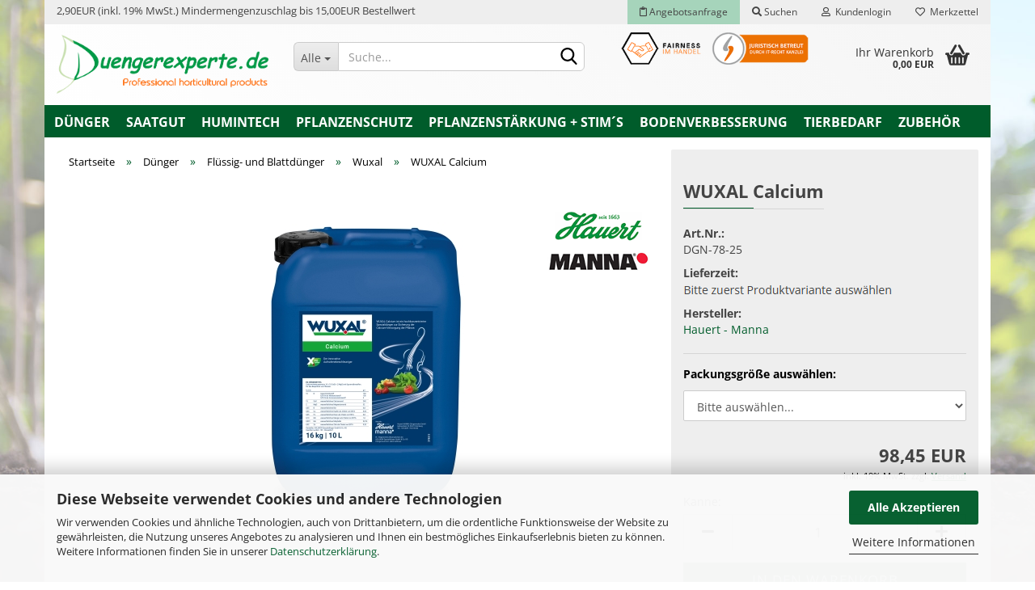

--- FILE ---
content_type: text/html; charset=utf-8
request_url: https://www.duengerexperte.de/de/wuxal-calcium.html
body_size: 18723
content:





	<!DOCTYPE html>
	<html xmlns="http://www.w3.org/1999/xhtml" dir="ltr" lang="de">
		
			<head>
				
					
					<!--

					=========================================================
					Shopsoftware by Gambio GmbH (c) 2005-2023 [www.gambio.de]
					=========================================================

					Gambio GmbH offers you highly scalable E-Commerce-Solutions and Services.
					The Shopsoftware is redistributable under the GNU General Public License (Version 2) [http://www.gnu.org/licenses/gpl-2.0.html].
					based on: E-Commerce Engine Copyright (c) 2006 xt:Commerce, created by Mario Zanier & Guido Winger and licensed under GNU/GPL.
					Information and contribution at http://www.xt-commerce.com

					=========================================================
					Please visit our website: www.gambio.de
					=========================================================

					-->
				

                
            <!-- Google tag (gtag.js) -->
                                            <script async
                        data-type="text/javascript"
                        data-src="https://www.googletagmanager.com/gtag/js?id=G-P8QCQTS0DX"
                        type="as-oil"
                        data-purposes="4"
                        data-managed="as-oil"></script>
                                        <script async
                data-type="text/javascript"
                type="as-oil"
                data-purposes="4"
                data-managed="as-oil">
            window.dataLayer = window.dataLayer || [];

            
            function gtag() {
                dataLayer.push(arguments);
            }
            
            gtag('js', new Date());

                                    gtag('config', 'AW-1037989416');
            
                                                
            gtag('config', 'G-P8QCQTS0DX');
                        
                                    var gaDisableGP8QCQTS0DX = 'ga-disable-G-P8QCQTS0DX';
            
            			if (document.cookie.indexOf(gaDisableGP8QCQTS0DX + '=true') > -1) {
				window[gaDisableGP8QCQTS0DX] = true;
			}
			
			function gaOptOut() {
			    				document.cookie = gaDisableGP8QCQTS0DX + '=true; expires=Thu, 31 Dec 2099 23:59:59 UTC; path=/';
				window[gaDisableGP8QCQTS0DX] = true;
								console.log('Disabled Google-Analytics Tracking');
			}

			function gaOptout() {
				gaOptOut();
			}

			function checkGaOptOutAnchor() {
				if (location.hash.substr(1) === 'gaOptOut') {
					gaOptOut();
				}
			}

			checkGaOptOutAnchor();
			window.addEventListener('hashchange', checkGaOptOutAnchor);
            
        </script>
    

                    
                

				
					<meta name="viewport" content="width=device-width, initial-scale=1, minimum-scale=1.0" />
				

				
					<meta http-equiv="Content-Type" content="text/html; charset=utf-8" />
		<meta name="language" content="de" />
		<meta name="keywords" content="WUXAL Calcium,Dünger,kaufen," />
		<meta name="description" content="WUXAL Calcium jetzt bei Duengerexperte.de jetzt bestellen ✔️ Günstiger Preis &amp; schnell geliefert ✔️" />
		<title>✔️ WUXAL Calcium schnell &amp; günstig kaufen - Duengerexperte.de</title>
		<meta property="og:title" content="WUXAL Calcium" />
		<meta property="og:site_name" content="Duengerexperte.de" />
		<meta property="og:locale" content="de_DE" />
		<meta property="og:type" content="product" />
		<meta property="og:description" content="WUXAL Calcium jetzt bei Duengerexperte.de jetzt bestellen ✔️ Günstiger Preis &amp; schnell geliefert ✔️" />
		<meta property="og:image" content="https://www.duengerexperte.de/images/product_images/info_images/wuxal-calcium-png.jpg" />

				

								
									

				
					<base href="https://www.duengerexperte.de/" />
				

				
											
							<link rel="shortcut icon" href="https://www.duengerexperte.de/images/logos/favicon.ico" type="image/x-icon" />
						
									

				
									

				
											
							<link id="main-css" type="text/css" rel="stylesheet" href="public/theme/styles/system/main.min.css?bust=1769064648" />
						
									

				
					<meta name="robots" content="index,follow" />
		<link rel="canonical" href="https://www.duengerexperte.de/de/wuxal-calcium.html" />
		<meta property="og:url" content="https://www.duengerexperte.de/de/wuxal-calcium.html">
		<script src="https://cdn.gambiohub.com/sdk/1.2.0/dist/bundle.js"></script><script>var payPalText = {"ecsNote":"Bitte w\u00e4hlen Sie ihre gew\u00fcnschte PayPal-Zahlungsweise.","paypalUnavailable":"PayPal steht f\u00fcr diese Transaktion im Moment nicht zur Verf\u00fcgung.","errorContinue":"weiter","continueToPayPal":"Weiter mit","errorCheckData":"Es ist ein Fehler aufgetreten. Bitte \u00fcberpr\u00fcfen Sie Ihre Eingaben."};var payPalButtonSettings = {"env":"live","commit":false,"style":{"label":"checkout","shape":"rect","color":"gold","layout":"vertical","tagline":false},"locale":"","fundingCardAllowed":true,"fundingELVAllowed":true,"fundingCreditAllowed":false,"createPaymentUrl":"https:\/\/www.duengerexperte.de\/shop.php?do=PayPalHub\/CreatePayment&initiator=ecs","authorizedPaymentUrl":"https:\/\/www.duengerexperte.de\/shop.php?do=PayPalHub\/AuthorizedPayment&initiator=ecs","checkoutUrl":"https:\/\/www.duengerexperte.de\/shop.php?do=PayPalHub\/RedirectGuest","useVault":false,"jssrc":"https:\/\/www.paypal.com\/sdk\/js?client-id=AVEjCpwSc-e9jOY8dHKoTUckaKtPo0shiwe_T2rKtxp30K4TYGRopYjsUS6Qmkj6bILd7Nt72pbMWCXe&commit=false&intent=capture&components=buttons%2Cmarks%2Cmessages%2Cfunding-eligibility%2Cgooglepay%2Capplepay%2Ccard-fields&integration-date=2021-11-25&merchant-id=C96HS3WU9Z3B6&currency=EUR","partnerAttributionId":"GambioGmbH_Cart_Hub_PPXO","createOrderUrl":"https:\/\/www.duengerexperte.de\/shop.php?do=PayPalHub\/CreateOrder&initiator=ecs","getOrderUrl":"https:\/\/www.duengerexperte.de\/shop.php?do=PayPalHub\/GetOrder","approvedOrderUrl":"https:\/\/www.duengerexperte.de\/shop.php?do=PayPalHub\/ApprovedOrder&initiator=ecs","paymentApproved":false,"developmentMode":false,"cartAmount":0};var jsShoppingCart = {"languageCode":"de","verifySca":"https:\/\/www.duengerexperte.de\/shop.php?do=PayPalHub\/VerifySca","totalAmount":"0.00","currency":"EUR","env":"live","commit":false,"style":{"label":"checkout","shape":"rect","color":"gold","layout":"vertical","tagline":false},"locale":"","fundingCardAllowed":true,"fundingELVAllowed":true,"fundingCreditAllowed":false,"createPaymentUrl":"https:\/\/www.duengerexperte.de\/shop.php?do=PayPalHub\/CreatePayment&initiator=ecs","authorizedPaymentUrl":"https:\/\/www.duengerexperte.de\/shop.php?do=PayPalHub\/AuthorizedPayment&initiator=ecs","checkoutUrl":"https:\/\/www.duengerexperte.de\/shop.php?do=PayPalHub\/RedirectGuest","useVault":false,"jssrc":"https:\/\/www.paypal.com\/sdk\/js?client-id=AVEjCpwSc-e9jOY8dHKoTUckaKtPo0shiwe_T2rKtxp30K4TYGRopYjsUS6Qmkj6bILd7Nt72pbMWCXe&commit=false&intent=capture&components=buttons%2Cmarks%2Cmessages%2Cfunding-eligibility%2Cgooglepay%2Capplepay%2Ccard-fields&integration-date=2021-11-25&merchant-id=C96HS3WU9Z3B6&currency=EUR","partnerAttributionId":"GambioGmbH_Cart_Hub_PPXO","createOrderUrl":"https:\/\/www.duengerexperte.de\/shop.php?do=PayPalHub\/CreateOrder&initiator=ecs","getOrderUrl":"https:\/\/www.duengerexperte.de\/shop.php?do=PayPalHub\/GetOrder","approvedOrderUrl":"https:\/\/www.duengerexperte.de\/shop.php?do=PayPalHub\/ApprovedOrder&initiator=ecs","paymentApproved":false,"developmentMode":false,"cartAmount":0};var payPalBannerSettings = {"useVault":false,"jssrc":"https:\/\/www.paypal.com\/sdk\/js?client-id=AVEjCpwSc-e9jOY8dHKoTUckaKtPo0shiwe_T2rKtxp30K4TYGRopYjsUS6Qmkj6bILd7Nt72pbMWCXe&commit=false&intent=capture&components=buttons%2Cmarks%2Cmessages%2Cfunding-eligibility%2Cgooglepay%2Capplepay%2Ccard-fields&integration-date=2021-11-25&merchant-id=C96HS3WU9Z3B6&currency=EUR","partnerAttributionId":"GambioGmbH_Cart_Hub_PPXO","positions":{"cartBottom":{"placement":"cart","style":{"layout":"text","logo":{"type":"primary"},"text":{"color":"black"},"color":"blue","ratio":"1x1"}},"product":{"placement":"product","style":{"layout":"none","logo":{"type":"primary"},"text":{"color":"black"},"color":"blue","ratio":"1x1"}}},"currency":"EUR","cartAmount":0,"productsPrice":0};</script><script id="paypalconsent" type="application/json">{"purpose_id":null}</script><script src="GXModules/Gambio/Hub/Shop/Javascript/PayPalLoader-bust_1761985426.js" async></script><link rel="stylesheet" href="https://cdn.gambiohub.com/sdk/1.2.0/dist/css/gambio_hub.css">
				

				
									
			</head>
		
		
			<body class="page-product-info"
				  data-gambio-namespace="https://www.duengerexperte.de/public/theme/javascripts/system"
				  data-jse-namespace="https://www.duengerexperte.de/JSEngine/build"
				  data-gambio-controller="initialize"
				  data-gambio-widget="input_number responsive_image_loader transitions header image_maps modal history dropdown core_workarounds anchor"
				  data-input_number-separator=","
					>

				
					
				

				
									

				
									
		




	



	
		<div id="outer-wrapper" >
			
				<header id="header" class="navbar">
					
	





	<div id="topbar-container">
						
		
					

		
			<div class="navbar-topbar">
				
          <span class="note-low-order-fee">2,90EUR (inkl. 19% MwSt.) Mindermengenzuschlag bis 15,00EUR Bestellwert</span>
        
					<nav data-gambio-widget="menu link_crypter" data-menu-switch-element-position="false" data-menu-events='{"desktop": ["click"], "mobile": ["click"]}' data-menu-ignore-class="dropdown-menu">
						<ul class="nav navbar-nav navbar-right" data-menu-replace="partial">

                            <li class="navbar-topbar-item">
                                <ul id="secondaryNavigation" class="nav navbar-nav ignore-menu">
                                                                    </ul>

                                <script id="secondaryNavigation-menu-template" type="text/mustache">
                                    
                                        <ul id="secondaryNavigation" class="nav navbar-nav">
                                            <li v-for="(item, index) in items" class="navbar-topbar-item hidden-xs content-manager-item">
                                                <a href="javascript:;" :title="item.title" @click="goTo(item.content)">
                                                    <span class="fa fa-arrow-circle-right visble-xs-block"></span>
                                                    {{item.title}}
                                                </a>
                                            </li>
                                        </ul>
                                    
                                </script>
                            </li>

							
              <li class="navbar-topbar-item quote-request">
                <a href="https://www.duengerexperte.de/de/shop.php?do=QuoteRequest" title="Angebotsanfrage"><span class="far fa-clipboard"></span> Angebotsanfrage</a>
              </li>
              
																	
										<li class="navbar-topbar-item topbar-search hidden-xs">
											<a href="#" title="Suchen">
												
																											
															<span class="fa fa-search"></span>
														
																									

												Suchen
											</a>

											<ul class="level_2 dropdown-menu ignore-menu arrow-top">
												<li class="arrow"></li>
												<li class="search-dropdown">
													






	<div data-comfort_search-namespace="GXModules/Gambio/ComfortSearch/Shop/Javascript"
		 data-comfort_search-controller="comfort_search_result"
		 data-comfort_search_result-replaceSuggestionLayout="1">
		
	<div class="navbar-search collapse">
		
		
						<p class="navbar-search-header dropdown-header">Suche</p>
		
		
		
			<form action="de/advanced_search_result.php" method="get" data-gambio-widget="live_search">
		
				<div class="navbar-search-input-group input-group">
					<div class="navbar-search-input-group-btn input-group-btn custom-dropdown" data-dropdown-trigger-change="false" data-dropdown-trigger-no-change="false">
						
						
							<button type="button" class="btn btn-default dropdown-toggle" data-toggle="dropdown" aria-haspopup="true" aria-expanded="false">
								<span class="dropdown-name">Alle</span> <span class="caret"></span>
							</button>
						
						
						
															
									<ul class="dropdown-menu">
																				
												<li><a href="#" data-rel="0">Alle</a></li>
											
																							
													<li><a href="#" data-rel="8">Dünger</a></li>
												
																							
													<li><a href="#" data-rel="31">Saatgut</a></li>
												
																							
													<li><a href="#" data-rel="62">Humintech</a></li>
												
																							
													<li><a href="#" data-rel="7">Pflanzenschutz</a></li>
												
																							
													<li><a href="#" data-rel="52">Pflanzenstärkung + Stim´s</a></li>
												
																							
													<li><a href="#" data-rel="2">Bodenverbesserung</a></li>
												
																							
													<li><a href="#" data-rel="80">Tierbedarf</a></li>
												
																							
													<li><a href="#" data-rel="3">Zubehör</a></li>
												
																														</ul>
								
													
						
						
															
									<select name="categories_id">
										<option value="0">Alle</option>
																																	
													<option value="8">Dünger</option>
												
																							
													<option value="31">Saatgut</option>
												
																							
													<option value="62">Humintech</option>
												
																							
													<option value="7">Pflanzenschutz</option>
												
																							
													<option value="52">Pflanzenstärkung + Stim´s</option>
												
																							
													<option value="2">Bodenverbesserung</option>
												
																							
													<option value="80">Tierbedarf</option>
												
																							
													<option value="3">Zubehör</option>
												
																														</select>
								
													
						
					</div>

					
					<button type="submit" class="form-control-feedback">
						<img src="public/theme/images/svgs/search.svg" class="gx-search-input svg--inject" alt="">
					</button>
					

					<input type="text" name="keywords" placeholder="Suche..." class="form-control search-input" autocomplete="off" />

				</div>
		
				
									<input type="hidden" value="1" name="inc_subcat" />
								
				
					<div class="navbar-search-footer visible-xs-block">
						
							<button class="btn btn-primary btn-block" type="submit">
								Suche...
							</button>
						
						
							<a href="advanced_search.php" class="btn btn-default btn-block" title="Erweiterte Suche">
								Erweiterte Suche
							</a>
						
					</div>
				
				
				<div class="search-result-container"></div>
		
			</form>
		
	</div>

	</div>


												</li>
											</ul>
										</li>
									
															

							
															

							
															

							
															

							
															

							
							
																	
										<li class="dropdown navbar-topbar-item first">
											<a title="Anmeldung" href="/de/wuxal-calcium.html#" class="dropdown-toggle" data-toggle-hover="dropdown">
												
																											
															<span class="fa fa-user-o"></span>
														
																									

												&nbsp;Kundenlogin
											</a>
											




	<ul class="dropdown-menu dropdown-menu-login arrow-top">
		
			<li class="arrow"></li>
		
		
		
			<li class="dropdown-header hidden-xs">Kundenlogin</li>
		
		
		
			<li>
				<form action="https://www.duengerexperte.de/de/login.php?action=process" method="post" class="form-horizontal">
					<input type="hidden" name="return_url" value="https://www.duengerexperte.de/de/wuxal-calcium.html">
					<input type="hidden" name="return_url_hash" value="ff03e155c2a51bdae37d901baa75d836187f7c806bc02d665e010a73e336b0c5">
					
						<div class="form-group">
							<input autocomplete="username" type="email" id="box-login-dropdown-login-username" class="form-control" placeholder="E-Mail" name="email_address" />
						</div>
					
					
                        <div class="form-group password-form-field" data-gambio-widget="show_password">
                            <input autocomplete="current-password" type="password" id="box-login-dropdown-login-password" class="form-control" placeholder="Passwort" name="password" />
                            <button class="btn show-password hidden" type="button">
                                <i class="fa fa-eye" aria-hidden="true"></i>
                            </button>
                        </div>
					
					
						<div class="dropdown-footer row">
							
	
								
									<input type="submit" class="btn btn-primary btn-block" value="Anmelden" />
								
								<ul>
									
										<li>
											<a title="Konto erstellen" href="https://www.duengerexperte.de/de/shop.php?do=CreateRegistree">
												Konto erstellen
											</a>
										</li>
									
									
										<li>
											<a title="Passwort vergessen?" href="https://www.duengerexperte.de/de/password_double_opt.php">
												Passwort vergessen?
											</a>
										</li>
									
								</ul>
							
	

	
						</div>
					
				</form>
			</li>
		
	</ul>


										</li>
									
															

							
																	
										<li class="navbar-topbar-item">
											<a href="https://www.duengerexperte.de/de/wish_list.php" title="Merkzettel anzeigen">
												
																											
															<span class="fa fa-heart-o"></span>
														
																									

												&nbsp;Merkzettel
											</a>
										</li>
									
															

							
						</ul>
					</nav>
				
			</div>
		
	</div>




	<div class="inside">

		<div class="row">

		
												
			<div class="navbar-header" data-gambio-widget="mobile_menu">
									
							
		<div id="navbar-brand" class="navbar-brand">
			<a href="https://www.duengerexperte.de/de/" title="Duengerexperte.de">
				<img id="main-header-logo" class="img-responsive" src="https://www.duengerexperte.de/images/logos/logo_duengerexperte1_logo.png" alt="Duengerexperte.de-Logo">
			</a>
		</div>
	
					
								
					
	
	
			
	
		<button type="button" class="navbar-toggle" data-mobile_menu-target="#categories .navbar-collapse"
		        data-mobile_menu-body-class="categories-open" data-mobile_menu-toggle-content-visibility>
			<img src="public/theme/images/svgs/bars.svg" class="gx-menu svg--inject" alt="">
		</button>
	
	
	
		<button type="button" class="navbar-toggle cart-icon" data-mobile_menu-location="shopping_cart.php">
			<img src="public/theme/images/svgs/basket.svg" class="gx-cart-basket svg--inject" alt="">
			<span class="cart-products-count hidden">
				0
			</span>
		</button>
	
	
			
			<button type="button" class="navbar-toggle" data-mobile_menu-target=".navbar-search" data-mobile_menu-body-class="search-open"
					data-mobile_menu-toggle-content-visibility>
				<img src="public/theme/images/svgs/search.svg" class="gx-search svg--inject" alt="">
			</button>
		
	
				
			</div>
		

		
							






	<div data-comfort_search-namespace="GXModules/Gambio/ComfortSearch/Shop/Javascript"
		 data-comfort_search-controller="comfort_search_result"
		 data-comfort_search_result-replaceSuggestionLayout="1">
		
	<div class="navbar-search collapse">
		
		
						<p class="navbar-search-header dropdown-header">Suche</p>
		
		
		
			<form action="de/advanced_search_result.php" method="get" data-gambio-widget="live_search">
		
				<div class="navbar-search-input-group input-group">
					<div class="navbar-search-input-group-btn input-group-btn custom-dropdown" data-dropdown-trigger-change="false" data-dropdown-trigger-no-change="false">
						
						
							<button type="button" class="btn btn-default dropdown-toggle" data-toggle="dropdown" aria-haspopup="true" aria-expanded="false">
								<span class="dropdown-name">Alle</span> <span class="caret"></span>
							</button>
						
						
						
															
									<ul class="dropdown-menu">
																				
												<li><a href="#" data-rel="0">Alle</a></li>
											
																							
													<li><a href="#" data-rel="8">Dünger</a></li>
												
																							
													<li><a href="#" data-rel="31">Saatgut</a></li>
												
																							
													<li><a href="#" data-rel="62">Humintech</a></li>
												
																							
													<li><a href="#" data-rel="7">Pflanzenschutz</a></li>
												
																							
													<li><a href="#" data-rel="52">Pflanzenstärkung + Stim´s</a></li>
												
																							
													<li><a href="#" data-rel="2">Bodenverbesserung</a></li>
												
																							
													<li><a href="#" data-rel="80">Tierbedarf</a></li>
												
																							
													<li><a href="#" data-rel="3">Zubehör</a></li>
												
																														</ul>
								
													
						
						
															
									<select name="categories_id">
										<option value="0">Alle</option>
																																	
													<option value="8">Dünger</option>
												
																							
													<option value="31">Saatgut</option>
												
																							
													<option value="62">Humintech</option>
												
																							
													<option value="7">Pflanzenschutz</option>
												
																							
													<option value="52">Pflanzenstärkung + Stim´s</option>
												
																							
													<option value="2">Bodenverbesserung</option>
												
																							
													<option value="80">Tierbedarf</option>
												
																							
													<option value="3">Zubehör</option>
												
																														</select>
								
													
						
					</div>

					
					<button type="submit" class="form-control-feedback">
						<img src="public/theme/images/svgs/search.svg" class="gx-search-input svg--inject" alt="">
					</button>
					

					<input type="text" name="keywords" placeholder="Suche..." class="form-control search-input" autocomplete="off" />

				</div>
		
				
									<input type="hidden" value="1" name="inc_subcat" />
								
				
					<div class="navbar-search-footer visible-xs-block">
						
							<button class="btn btn-primary btn-block" type="submit">
								Suche...
							</button>
						
						
							<a href="advanced_search.php" class="btn btn-default btn-block" title="Erweiterte Suche">
								Erweiterte Suche
							</a>
						
					</div>
				
				
				<div class="search-result-container"></div>
		
			</form>
		
	</div>

	</div>


					

		
							
					
	<div class="custom-container">
		
			<div class="inside">
				
											
							<div class="row">
	<div class="col-lg-12">
		<img alt="Fairness im Handel / Vertreten durch die IT-Recht Kanzlei" class="img-responsive" src="images/content/fairness-im-handel-it-recht.png" />
	</div>
</div>

						
									
			</div>
		
	</div>
				
					

		
    		<!-- layout_header honeygrid -->
							
					


	<nav id="cart-container" class="navbar-cart" data-gambio-widget="menu cart_dropdown" data-menu-switch-element-position="false">
		
			<ul class="cart-container-inner">
				
					<li>
						<a href="https://www.duengerexperte.de/de/shopping_cart.php" class="dropdown-toggle">
							
								<img src="public/theme/images/svgs/basket.svg" alt="" class="gx-cart-basket svg--inject">
								<span class="cart">
									Ihr Warenkorb<br />
									<span class="products">
										0,00 EUR
									</span>
								</span>
							
							
																	<span class="cart-products-count hidden">
										
									</span>
															
						</a>

						
							



	<ul class="dropdown-menu arrow-top cart-dropdown cart-empty">
		
			<li class="arrow"></li>
		
	
		
					
	
		
            <input type="hidden" id="ga4-view-cart-json" value=""/>
        <script async
                data-type="text/javascript"
                type="as-oil"
                data-purposes="4"
                data-managed="as-oil">
            function ga4ViewCart() {
                const data = document.getElementById('ga4-view-cart-json');

                if (data && data.value.length) {
                    gtag('event', 'view_cart', JSON.parse(data.value));
                }
            }
        </script>
    
			<li class="cart-dropdown-inside">
		
				
									
				
									
						<div class="cart-empty">
							Sie haben noch keine Artikel in Ihrem Warenkorb.
						</div>
					
								
			</li>
		
	</ul>
						
					</li>
				
			</ul>
		
	</nav>

				
					

		</div>

	</div>









	<noscript>
		<div class="alert alert-danger noscript-notice">
			JavaScript ist in Ihrem Browser deaktiviert. Aktivieren Sie JavaScript, um alle Funktionen des Shops nutzen und alle Inhalte sehen zu können.
		</div>
	</noscript>



			
						


	<div id="categories">
		<div class="navbar-collapse collapse">
			
				<nav class="navbar-default navbar-categories" data-gambio-widget="menu">
					
						<ul class="level-1 nav navbar-nav">
                             
															
									<li class="dropdown level-1-child" data-id="8">
										
											<a class="dropdown-toggle" href="https://www.duengerexperte.de/de/duengemittel-profi/" title="Dünger">
												
													Dünger
												
																							</a>
										
										
										
																							
													<ul data-level="2" class="level-2 dropdown-menu dropdown-menu-child">
														
															<li class="enter-category hidden-sm hidden-md hidden-lg show-more">
																
																	<a class="dropdown-toggle" href="https://www.duengerexperte.de/de/duengemittel-profi/" title="Dünger">
																		
																			Dünger anzeigen
																		
																	</a>
																
															</li>
														
														
																																																																																																																																																																																																																																																																																																																																																																																																																																																																																																																																																																																							
																													
																															
																	<li class="dropdown level-2-child">
																		<a href="https://www.duengerexperte.de/de/duengemittel-profi/gartenduenger/" title="Haus und Gartendünger">
																			Haus und Gartendünger
																		</a>
																																					<ul  data-level="3" class="level-3 dropdown-menu dropdown-menu-child">
																				<li class="enter-category">
																					<a href="https://www.duengerexperte.de/de/duengemittel-profi/gartenduenger/" title="Haus und Gartendünger" class="dropdown-toggle">
																						Haus und Gartendünger anzeigen
																					</a>
																				</li>
																																									
																						<li class="level-3-child">
																							<a href="https://www.duengerexperte.de/de/duengemittel-profi/gartenduenger/baum-strauch-heckenduenger/" title="Baum-, Strauch-, Heckendünger">
																								Baum-, Strauch-, Heckendünger
																							</a>
																						</li>
																					
																																									
																						<li class="level-3-child">
																							<a href="https://www.duengerexperte.de/de/duengemittel-profi/gartenduenger/beet-und-balkonduenger/" title="Beet- und Balkondünger">
																								Beet- und Balkondünger
																							</a>
																						</li>
																					
																																									
																						<li class="level-3-child">
																							<a href="https://www.duengerexperte.de/de/duengemittel-profi/gartenduenger/depot-und-langzeitduenger/" title="Depot-, und Langzeitdünger">
																								Depot-, und Langzeitdünger
																							</a>
																						</li>
																					
																																									
																						<li class="level-3-child">
																							<a href="https://www.duengerexperte.de/de/duengemittel-profi/gartenduenger/moorbeet-und-rhododendronduenger/" title="Moorbeet und Rhododendrondünger">
																								Moorbeet und Rhododendrondünger
																							</a>
																						</li>
																					
																																									
																						<li class="level-3-child">
																							<a href="https://www.duengerexperte.de/de/duengemittel-profi/gartenduenger/obst-und-gemueseduenger/" title="Obst- und Gemüsedünger">
																								Obst- und Gemüsedünger
																							</a>
																						</li>
																					
																																									
																						<li class="level-3-child">
																							<a href="https://www.duengerexperte.de/de/duengemittel-profi/gartenduenger/Pflanzenstaerkung--Bodenverbesserung/" title="Pflanzenstärkung">
																								Pflanzenstärkung
																							</a>
																						</li>
																					
																																									
																						<li class="level-3-child">
																							<a href="https://www.duengerexperte.de/de/duengemittel-profi/gartenduenger/rosenduenger/" title="Rosendünger">
																								Rosendünger
																							</a>
																						</li>
																					
																																									
																						<li class="level-3-child">
																							<a href="https://www.duengerexperte.de/de/duengemittel-profi/gartenduenger/Spezialduenger/" title="Spezialprodukte">
																								Spezialprodukte
																							</a>
																						</li>
																					
																																									
																						<li class="level-3-child">
																							<a href="https://www.duengerexperte.de/de/duengemittel-profi/gartenduenger/universalduenger/" title="Universaldünger">
																								Universaldünger
																							</a>
																						</li>
																					
																																							</ul>
																																			</li>
																
																															
																	<li class="dropdown level-2-child">
																		<a href="https://www.duengerexperte.de/de/duengemittel-profi/depotduenger-langzeitduenger-osmocote-basacote/" title="Depotdünger">
																			Depotdünger
																		</a>
																																					<ul  data-level="3" class="level-3 dropdown-menu dropdown-menu-child">
																				<li class="enter-category">
																					<a href="https://www.duengerexperte.de/de/duengemittel-profi/depotduenger-langzeitduenger-osmocote-basacote/" title="Depotdünger" class="dropdown-toggle">
																						Depotdünger anzeigen
																					</a>
																				</li>
																																									
																						<li class="level-3-child">
																							<a href="https://www.duengerexperte.de/de/duengemittel-profi/depotduenger-langzeitduenger-osmocote-basacote/haifa-multicote-premier/" title="Haifa Multicote">
																								Haifa Multicote
																							</a>
																						</li>
																					
																																									
																						<li class="level-3-child">
																							<a href="https://www.duengerexperte.de/de/duengemittel-profi/depotduenger-langzeitduenger-osmocote-basacote/Basacote-Plus/" title="Compo Expert Basacote">
																								Compo Expert Basacote
																							</a>
																						</li>
																					
																																									
																						<li class="level-3-child">
																							<a href="https://www.duengerexperte.de/de/duengemittel-profi/depotduenger-langzeitduenger-osmocote-basacote/Osmocote-Exact/" title="ICL Osmocote">
																								ICL Osmocote
																							</a>
																						</li>
																					
																																									
																						<li class="level-3-child">
																							<a href="https://www.duengerexperte.de/de/duengemittel-profi/depotduenger-langzeitduenger-osmocote-basacote/Hydrokultur-Duenger-Austauschduenger-Lewatit-/" title="Hydrokultur Ionenaustauschdünger">
																								Hydrokultur Ionenaustauschdünger
																							</a>
																						</li>
																					
																																							</ul>
																																			</li>
																
																															
																	<li class="dropdown level-2-child">
																		<a href="https://www.duengerexperte.de/de/duengemittel-profi/stickstoff-phosphor-kalium/" title="Einzelnährstoffe">
																			Einzelnährstoffe
																		</a>
																																					<ul  data-level="3" class="level-3 dropdown-menu dropdown-menu-child">
																				<li class="enter-category">
																					<a href="https://www.duengerexperte.de/de/duengemittel-profi/stickstoff-phosphor-kalium/" title="Einzelnährstoffe" class="dropdown-toggle">
																						Einzelnährstoffe anzeigen
																					</a>
																				</li>
																																									
																						<li class="level-3-child">
																							<a href="https://www.duengerexperte.de/de/duengemittel-profi/stickstoff-phosphor-kalium/kaliumduenger-kaliumsulfat-patentkali-kalisop/" title="Kaliumdünger">
																								Kaliumdünger
																							</a>
																						</li>
																					
																																									
																						<li class="level-3-child">
																							<a href="https://www.duengerexperte.de/de/duengemittel-profi/stickstoff-phosphor-kalium/kalkduenger-rasenkalk-gartenkalk-cacliumduenger/" title="Kalkdünger-Calciumdünger">
																								Kalkdünger-Calciumdünger
																							</a>
																						</li>
																					
																																									
																						<li class="level-3-child">
																							<a href="https://www.duengerexperte.de/de/duengemittel-profi/stickstoff-phosphor-kalium/magnesiumduenger-magnesiumsulfat/" title="Magnesiumdünger">
																								Magnesiumdünger
																							</a>
																						</li>
																					
																																									
																						<li class="level-3-child">
																							<a href="https://www.duengerexperte.de/de/duengemittel-profi/stickstoff-phosphor-kalium/phosphatduenger-phosphorduenger/" title="Phosphatdünger">
																								Phosphatdünger
																							</a>
																						</li>
																					
																																									
																						<li class="level-3-child">
																							<a href="https://www.duengerexperte.de/de/duengemittel-profi/stickstoff-phosphor-kalium/schwefelduenger/" title="Schwefeldünger">
																								Schwefeldünger
																							</a>
																						</li>
																					
																																									
																						<li class="level-3-child">
																							<a href="https://www.duengerexperte.de/de/duengemittel-profi/stickstoff-phosphor-kalium/stickstoffduenger-ammonium-nitrat-harnstoff/" title="Stickstoffdünger">
																								Stickstoffdünger
																							</a>
																						</li>
																					
																																							</ul>
																																			</li>
																
																															
																	<li class="dropdown level-2-child">
																		<a href="https://www.duengerexperte.de/de/duengemittel-profi/fluessig-und-blattduenger/" title="Flüssig- und Blattdünger">
																			Flüssig- und Blattdünger
																		</a>
																																					<ul  data-level="3" class="level-3 dropdown-menu dropdown-menu-child">
																				<li class="enter-category">
																					<a href="https://www.duengerexperte.de/de/duengemittel-profi/fluessig-und-blattduenger/" title="Flüssig- und Blattdünger" class="dropdown-toggle">
																						Flüssig- und Blattdünger anzeigen
																					</a>
																				</li>
																																									
																						<li class="level-3-child">
																							<a href="https://www.duengerexperte.de/de/duengemittel-profi/fluessig-und-blattduenger/biolchim/" title="Biolchim">
																								Biolchim
																							</a>
																						</li>
																					
																																									
																						<li class="level-3-child">
																							<a href="https://www.duengerexperte.de/de/dr-green-blattduenger/" title="Dr.Green">
																								Dr.Green
																							</a>
																						</li>
																					
																																									
																						<li class="level-3-child active">
																							<a href="https://www.duengerexperte.de/de/wuxal-duenger/" title="Wuxal">
																								Wuxal
																							</a>
																						</li>
																					
																																							</ul>
																																			</li>
																
																															
																	<li class="dropdown level-2-child">
																		<a href="https://www.duengerexperte.de/de/duengemittel-profi/Hakaphos-universol-kristalon-agrolution/" title="Nährsalze">
																			Nährsalze
																		</a>
																																					<ul  data-level="3" class="level-3 dropdown-menu dropdown-menu-child">
																				<li class="enter-category">
																					<a href="https://www.duengerexperte.de/de/duengemittel-profi/Hakaphos-universol-kristalon-agrolution/" title="Nährsalze" class="dropdown-toggle">
																						Nährsalze anzeigen
																					</a>
																				</li>
																																									
																						<li class="level-3-child">
																							<a href="https://www.duengerexperte.de/de/duengemittel-profi/Hakaphos-universol-kristalon-agrolution/compo-expert/" title="Compo Expert">
																								Compo Expert
																							</a>
																						</li>
																					
																																									
																						<li class="level-3-child">
																							<a href="https://www.duengerexperte.de/de/duengemittel-profi/Hakaphos-universol-kristalon-agrolution/haifa-polyfeed/" title="Haifa">
																								Haifa
																							</a>
																						</li>
																					
																																									
																						<li class="level-3-child">
																							<a href="https://www.duengerexperte.de/de/duengemittel-profi/Hakaphos-universol-kristalon-agrolution/universol-peters-professional-agrolution-solinure-/" title="ICL">
																								ICL
																							</a>
																						</li>
																					
																																									
																						<li class="level-3-child">
																							<a href="https://www.duengerexperte.de/de/duengemittel-profi/Hakaphos-universol-kristalon-agrolution/Yara-Tera-Kristalon-Duenger/" title="Yara Kristalon">
																								Yara Kristalon
																							</a>
																						</li>
																					
																																							</ul>
																																			</li>
																
																															
																	<li class="level-2-child">
																		<a href="https://www.duengerexperte.de/de/duengemittel-profi/mineralduenger-npk-duenger-vollduenger/" title="Mineraldünger">
																			Mineraldünger
																		</a>
																																			</li>
																
																															
																	<li class="level-2-child">
																		<a href="https://www.duengerexperte.de/de/duengemittel-profi/organisch-mineralische-duenger/" title="Organisch- mineralische Dünger">
																			Organisch- mineralische Dünger
																		</a>
																																			</li>
																
																															
																	<li class="dropdown level-2-child">
																		<a href="https://www.duengerexperte.de/de/duengemittel-profi/rasenduenger-langzeitduenger/" title="Rasen-und Langzeitdünger">
																			Rasen-und Langzeitdünger
																		</a>
																																					<ul  data-level="3" class="level-3 dropdown-menu dropdown-menu-child">
																				<li class="enter-category">
																					<a href="https://www.duengerexperte.de/de/duengemittel-profi/rasenduenger-langzeitduenger/" title="Rasen-und Langzeitdünger" class="dropdown-toggle">
																						Rasen-und Langzeitdünger anzeigen
																					</a>
																				</li>
																																									
																						<li class="level-3-child">
																							<a href="https://www.duengerexperte.de/de/duengemittel-profi/rasenduenger-langzeitduenger/fruehjahr-sommer/" title="Frühjahr-Sommer">
																								Frühjahr-Sommer
																							</a>
																						</li>
																					
																																									
																						<li class="level-3-child">
																							<a href="https://www.duengerexperte.de/de/duengemittel-profi/rasenduenger-langzeitduenger/herbstrasenduenger/" title="Herbstrasendünger">
																								Herbstrasendünger
																							</a>
																						</li>
																					
																																									
																						<li class="level-3-child">
																							<a href="https://www.duengerexperte.de/de/duengemittel-profi/rasenduenger-langzeitduenger/Rasenduenger-mit-Unkrautvernichter/" title="Rasendünger mit Unkrautvernichter">
																								Rasendünger mit Unkrautvernichter
																							</a>
																						</li>
																					
																																							</ul>
																																			</li>
																
																															
																	<li class="dropdown level-2-child">
																		<a href="https://www.duengerexperte.de/de/duengemittel-profi/spurennaehrstoffduenger/" title="Spurenelemente">
																			Spurenelemente
																		</a>
																																					<ul  data-level="3" class="level-3 dropdown-menu dropdown-menu-child">
																				<li class="enter-category">
																					<a href="https://www.duengerexperte.de/de/duengemittel-profi/spurennaehrstoffduenger/" title="Spurenelemente" class="dropdown-toggle">
																						Spurenelemente anzeigen
																					</a>
																				</li>
																																									
																						<li class="level-3-child">
																							<a href="https://www.duengerexperte.de/de/duengemittel-profi/spurennaehrstoffduenger/borduenger/" title="Bordünger">
																								Bordünger
																							</a>
																						</li>
																					
																																									
																						<li class="level-3-child">
																							<a href="https://www.duengerexperte.de/de/duengemittel-profi/spurennaehrstoffduenger/eisenduenger/" title="Eisendünger">
																								Eisendünger
																							</a>
																						</li>
																					
																																									
																						<li class="level-3-child">
																							<a href="https://www.duengerexperte.de/de/duengemittel-profi/spurennaehrstoffduenger/Folicin/" title="Folicin">
																								Folicin
																							</a>
																						</li>
																					
																																									
																						<li class="level-3-child">
																							<a href="https://www.duengerexperte.de/de/duengemittel-profi/spurennaehrstoffduenger/Kupferduenger-Combat-Excello-Kupfer-/" title="Kupferdünger">
																								Kupferdünger
																							</a>
																						</li>
																					
																																									
																						<li class="level-3-child">
																							<a href="https://www.duengerexperte.de/de/duengemittel-profi/spurennaehrstoffduenger/manganduenger/" title="Mangandünger">
																								Mangandünger
																							</a>
																						</li>
																					
																																									
																						<li class="level-3-child">
																							<a href="https://www.duengerexperte.de/de/duengemittel-profi/spurennaehrstoffduenger/molybdaen-duenger/" title="Molybdändünger">
																								Molybdändünger
																							</a>
																						</li>
																					
																																							</ul>
																																			</li>
																
																													
																												
														
															<li class="enter-category hidden-more hidden-xs">
																<a class="dropdown-toggle col-xs-6"
																   href="https://www.duengerexperte.de/de/duengemittel-profi/"
																   title="Dünger">Dünger anzeigen</a>
							
																<span class="close-menu-container col-xs-6">
																	<span class="close-flyout">
																		<i class="fa fa-close"></i>
																	</span>
																</span>
															</li>
														
													
													</ul>
												
																					
										
									</li>
								
															
									<li class="dropdown level-1-child" data-id="31">
										
											<a class="dropdown-toggle" href="https://www.duengerexperte.de/de/rasensamen-futtersaat-blumensaatgut/" title="Saatgut">
												
													Saatgut
												
																							</a>
										
										
										
																							
													<ul data-level="2" class="level-2 dropdown-menu dropdown-menu-child">
														
															<li class="enter-category hidden-sm hidden-md hidden-lg show-more">
																
																	<a class="dropdown-toggle" href="https://www.duengerexperte.de/de/rasensamen-futtersaat-blumensaatgut/" title="Saatgut">
																		
																			Saatgut anzeigen
																		
																	</a>
																
															</li>
														
														
																																																																																																																																																																																																															
																													
																															
																	<li class="level-2-child">
																		<a href="https://www.duengerexperte.de/de/rasensamen-futtersaat-blumensaatgut/blumenwiese-blumensamen-saatgut/" title="Blumensaatgut">
																			Blumensaatgut
																		</a>
																																			</li>
																
																															
																	<li class="level-2-child">
																		<a href="https://www.duengerexperte.de/de/rasensamen-futtersaat-blumensaatgut/futterbau-futtersaat-saatgut/" title="Futtersaat">
																			Futtersaat
																		</a>
																																			</li>
																
																															
																	<li class="level-2-child">
																		<a href="https://www.duengerexperte.de/de/rasensamen-futtersaat-blumensaatgut/rasensamen-rasensaatgut-saatgut/" title="Rasensaatgut">
																			Rasensaatgut
																		</a>
																																			</li>
																
																													
																												
														
															<li class="enter-category hidden-more hidden-xs">
																<a class="dropdown-toggle col-xs-6"
																   href="https://www.duengerexperte.de/de/rasensamen-futtersaat-blumensaatgut/"
																   title="Saatgut">Saatgut anzeigen</a>
							
																<span class="close-menu-container col-xs-6">
																	<span class="close-flyout">
																		<i class="fa fa-close"></i>
																	</span>
																</span>
															</li>
														
													
													</ul>
												
																					
										
									</li>
								
															
									<li class="level-1-child" data-id="62">
										
											<a class="dropdown-toggle" href="https://www.duengerexperte.de/de/Humintech-Bodenverbesserung-Huminstoffe/" title="Humintech">
												
													Humintech
												
																							</a>
										
										
										
																					
										
									</li>
								
															
									<li class="dropdown level-1-child" data-id="7">
										
											<a class="dropdown-toggle" href="https://www.duengerexperte.de/de/pflanzenschutz/" title="Pflanzenschutz">
												
													Pflanzenschutz
												
																							</a>
										
										
										
																							
													<ul data-level="2" class="level-2 dropdown-menu dropdown-menu-child">
														
															<li class="enter-category hidden-sm hidden-md hidden-lg show-more">
																
																	<a class="dropdown-toggle" href="https://www.duengerexperte.de/de/pflanzenschutz/" title="Pflanzenschutz">
																		
																			Pflanzenschutz anzeigen
																		
																	</a>
																
															</li>
														
														
																																																																																																																																																																																																																																																																																																																																																																																																			
																													
																															
																	<li class="level-2-child">
																		<a href="https://www.duengerexperte.de/de/pflanzenschutz/wundverschluss-baumpflege-weissanstrich-baumschutzfarbe/" title="Baumpflege - Wundverschluss - Schutzfarbe">
																			Baumpflege - Wundverschluss - Schutzfarbe
																		</a>
																																			</li>
																
																															
																	<li class="level-2-child">
																		<a href="https://www.duengerexperte.de/de/pflanzenschutz/pflanzenschutzmittel-gegen-pilzkrankheiten/" title="Fungizide - gegen Pilzkrankheiten">
																			Fungizide - gegen Pilzkrankheiten
																		</a>
																																			</li>
																
																															
																	<li class="level-2-child">
																		<a href="https://www.duengerexperte.de/de/pflanzenschutz/unkrautvernichter/" title="Herbizide - gegen Unkräuter">
																			Herbizide - gegen Unkräuter
																		</a>
																																			</li>
																
																															
																	<li class="level-2-child">
																		<a href="https://www.duengerexperte.de/de/pflanzenschutz/gegen-ungeziefer-fliegen-ungezieferspray/" title="Hygiene - Haus und Hof">
																			Hygiene - Haus und Hof
																		</a>
																																			</li>
																
																															
																	<li class="level-2-child">
																		<a href="https://www.duengerexperte.de/de/pflanzenschutz/pflanzenschutz-schaedlinge-schnecken-ameisen/" title="Insektizide - gegen Schädlinge">
																			Insektizide - gegen Schädlinge
																		</a>
																																			</li>
																
																															
																	<li class="level-2-child">
																		<a href="https://www.duengerexperte.de/de/pflanzenschutz/uv-sonnenschutz/" title="UV Sonnenschutz">
																			UV Sonnenschutz
																		</a>
																																			</li>
																
																													
																												
														
															<li class="enter-category hidden-more hidden-xs">
																<a class="dropdown-toggle col-xs-6"
																   href="https://www.duengerexperte.de/de/pflanzenschutz/"
																   title="Pflanzenschutz">Pflanzenschutz anzeigen</a>
							
																<span class="close-menu-container col-xs-6">
																	<span class="close-flyout">
																		<i class="fa fa-close"></i>
																	</span>
																</span>
															</li>
														
													
													</ul>
												
																					
										
									</li>
								
															
									<li class="dropdown level-1-child" data-id="52">
										
											<a class="dropdown-toggle" href="https://www.duengerexperte.de/de/Pflanzenstaerkung---Wuchsfoerderer/" title="Pflanzenstärkung + Stim´s">
												
													Pflanzenstärkung + Stim´s
												
																							</a>
										
										
										
																							
													<ul data-level="2" class="level-2 dropdown-menu dropdown-menu-child">
														
															<li class="enter-category hidden-sm hidden-md hidden-lg show-more">
																
																	<a class="dropdown-toggle" href="https://www.duengerexperte.de/de/Pflanzenstaerkung---Wuchsfoerderer/" title="Pflanzenstärkung + Stim´s">
																		
																			Pflanzenstärkung + Stim´s anzeigen
																		
																	</a>
																
															</li>
														
														
																																																																																																																																																																																																																																																																																																																																																																																																																																																															
																													
																															
																	<li class="level-2-child">
																		<a href="https://www.duengerexperte.de/de/Pflanzenstaerkung---Wuchsfoerderer/braunalgenextrakte-ascophyllum-eclonia-algenextrakt-/" title="Algenextrakte">
																			Algenextrakte
																		</a>
																																			</li>
																
																															
																	<li class="level-2-child">
																		<a href="https://www.duengerexperte.de/de/Pflanzenstaerkung---Wuchsfoerderer/aminosaeuren/" title="Aminosäuren">
																			Aminosäuren
																		</a>
																																			</li>
																
																															
																	<li class="level-2-child">
																		<a href="https://www.duengerexperte.de/de/Pflanzenstaerkung---Wuchsfoerderer/Humintech-73/" title="Humin-, Fulvinstoffe">
																			Humin-, Fulvinstoffe
																		</a>
																																			</li>
																
																															
																	<li class="level-2-child">
																		<a href="https://www.duengerexperte.de/de/Pflanzenstaerkung---Wuchsfoerderer/molnasa-spruehmolkenpulver-molkenpulver-/" title="Molkeneiweis Sprühmolke">
																			Molkeneiweis Sprühmolke
																		</a>
																																			</li>
																
																															
																	<li class="dropdown level-2-child">
																		<a href="https://www.duengerexperte.de/de/Pflanzenstaerkung---Wuchsfoerderer/mykorrhizzapilze-endomykorrhiza-ektomykorrhiza-/" title="Mykorrhizzapilze">
																			Mykorrhizzapilze
																		</a>
																																					<ul  data-level="3" class="level-3 dropdown-menu dropdown-menu-child">
																				<li class="enter-category">
																					<a href="https://www.duengerexperte.de/de/Pflanzenstaerkung---Wuchsfoerderer/mykorrhizzapilze-endomykorrhiza-ektomykorrhiza-/" title="Mykorrhizzapilze" class="dropdown-toggle">
																						Mykorrhizzapilze anzeigen
																					</a>
																				</li>
																																									
																						<li class="level-3-child">
																							<a href="https://www.duengerexperte.de/de/Pflanzenstaerkung---Wuchsfoerderer/mykorrhizzapilze-endomykorrhiza-ektomykorrhiza-/Endomykorrhiza--Mykorrhiza-60/" title="Endo- und Ektomykorrhiza">
																								Endo- und Ektomykorrhiza
																							</a>
																						</li>
																					
																																									
																						<li class="level-3-child">
																							<a href="https://www.duengerexperte.de/de/endomykorrhiza/" title="Endomykorrhiza">
																								Endomykorrhiza
																							</a>
																						</li>
																					
																																									
																						<li class="level-3-child">
																							<a href="https://www.duengerexperte.de/de/ericoide-mykorrhiza/" title="Ericoide Mykorrhiza">
																								Ericoide Mykorrhiza
																							</a>
																						</li>
																					
																																							</ul>
																																			</li>
																
																															
																	<li class="level-2-child">
																		<a href="https://www.duengerexperte.de/de/Pflanzenstaerkung---Wuchsfoerderer/phosphorige-Saeuren-basfoliar-aktiv-Sl-phosfik-/" title="Phosphorige Säuren">
																			Phosphorige Säuren
																		</a>
																																			</li>
																
																															
																	<li class="level-2-child">
																		<a href="https://www.duengerexperte.de/de/Pflanzenstaerkung---Wuchsfoerderer/kieselsaeure-silizium/" title="Silizium - Kieselsäure">
																			Silizium - Kieselsäure
																		</a>
																																			</li>
																
																													
																												
														
															<li class="enter-category hidden-more hidden-xs">
																<a class="dropdown-toggle col-xs-6"
																   href="https://www.duengerexperte.de/de/Pflanzenstaerkung---Wuchsfoerderer/"
																   title="Pflanzenstärkung + Stim´s">Pflanzenstärkung + Stim´s anzeigen</a>
							
																<span class="close-menu-container col-xs-6">
																	<span class="close-flyout">
																		<i class="fa fa-close"></i>
																	</span>
																</span>
															</li>
														
													
													</ul>
												
																					
										
									</li>
								
															
									<li class="dropdown level-1-child" data-id="2">
										
											<a class="dropdown-toggle" href="https://www.duengerexperte.de/de/bodenverbesserung/" title="Bodenverbesserung">
												
													Bodenverbesserung
												
																							</a>
										
										
										
																							
													<ul data-level="2" class="level-2 dropdown-menu dropdown-menu-child">
														
															<li class="enter-category hidden-sm hidden-md hidden-lg show-more">
																
																	<a class="dropdown-toggle" href="https://www.duengerexperte.de/de/bodenverbesserung/" title="Bodenverbesserung">
																		
																			Bodenverbesserung anzeigen
																		
																	</a>
																
															</li>
														
														
																																																																																																																																																																																																																																																																																																																																																																																																			
																													
																															
																	<li class="level-2-child">
																		<a href="https://www.duengerexperte.de/de/bodenverbesserung/Bentonit/" title="Bentonit">
																			Bentonit
																		</a>
																																			</li>
																
																															
																	<li class="level-2-child">
																		<a href="https://www.duengerexperte.de/de/bodenverbesserung/Humintech/" title="Humintech">
																			Humintech
																		</a>
																																			</li>
																
																															
																	<li class="level-2-child">
																		<a href="https://www.duengerexperte.de/de/bodenverbesserung/perlite--perligran--perlit--67/" title="Perlite">
																			Perlite
																		</a>
																																			</li>
																
																															
																	<li class="level-2-child">
																		<a href="https://www.duengerexperte.de/de/bodenverbesserung/Bodenverbesserung/" title="Spezialdünger">
																			Spezialdünger
																		</a>
																																			</li>
																
																															
																	<li class="level-2-child">
																		<a href="https://www.duengerexperte.de/de/bodenverbesserung/vermiculite-68/" title="Vermiculite">
																			Vermiculite
																		</a>
																																			</li>
																
																															
																	<li class="level-2-child">
																		<a href="https://www.duengerexperte.de/de/bodenverbesserung/benetzungsmittel-wasserspeicher-trockenstellen/" title="Wetting Agents - Benetzungsmittel">
																			Wetting Agents - Benetzungsmittel
																		</a>
																																			</li>
																
																													
																												
														
															<li class="enter-category hidden-more hidden-xs">
																<a class="dropdown-toggle col-xs-6"
																   href="https://www.duengerexperte.de/de/bodenverbesserung/"
																   title="Bodenverbesserung">Bodenverbesserung anzeigen</a>
							
																<span class="close-menu-container col-xs-6">
																	<span class="close-flyout">
																		<i class="fa fa-close"></i>
																	</span>
																</span>
															</li>
														
													
													</ul>
												
																					
										
									</li>
								
															
									<li class="dropdown level-1-child" data-id="80">
										
											<a class="dropdown-toggle" href="https://www.duengerexperte.de/de/futter-tierfutter-vogelfutter/" title="Tierbedarf">
												
													Tierbedarf
												
																							</a>
										
										
										
																							
													<ul data-level="2" class="level-2 dropdown-menu dropdown-menu-child">
														
															<li class="enter-category hidden-sm hidden-md hidden-lg show-more">
																
																	<a class="dropdown-toggle" href="https://www.duengerexperte.de/de/futter-tierfutter-vogelfutter/" title="Tierbedarf">
																		
																			Tierbedarf anzeigen
																		
																	</a>
																
															</li>
														
														
																																																																																																																																																			
																													
																															
																	<li class="level-2-child">
																		<a href="https://www.duengerexperte.de/de/futter-tierfutter-vogelfutter/gartenvogelfutter-meisenknoedel-meisenballen-vogelfutter/" title="Delicia Garten-Vogelfutter, ganzjährig">
																			Delicia Garten-Vogelfutter, ganzjährig
																		</a>
																																			</li>
																
																															
																	<li class="level-2-child">
																		<a href="https://www.duengerexperte.de/de/futter-tierfutter-vogelfutter/madebymade-getrocknete-larven/" title="Getrocknete Larven von madebymade">
																			Getrocknete Larven von madebymade
																		</a>
																																			</li>
																
																													
																												
														
															<li class="enter-category hidden-more hidden-xs">
																<a class="dropdown-toggle col-xs-6"
																   href="https://www.duengerexperte.de/de/futter-tierfutter-vogelfutter/"
																   title="Tierbedarf">Tierbedarf anzeigen</a>
							
																<span class="close-menu-container col-xs-6">
																	<span class="close-flyout">
																		<i class="fa fa-close"></i>
																	</span>
																</span>
															</li>
														
													
													</ul>
												
																					
										
									</li>
								
															
									<li class="dropdown level-1-child" data-id="3">
										
											<a class="dropdown-toggle" href="https://www.duengerexperte.de/de/zubehoer/" title="Zubehör">
												
													Zubehör
												
																							</a>
										
										
										
																							
													<ul data-level="2" class="level-2 dropdown-menu dropdown-menu-child">
														
															<li class="enter-category hidden-sm hidden-md hidden-lg show-more">
																
																	<a class="dropdown-toggle" href="https://www.duengerexperte.de/de/zubehoer/" title="Zubehör">
																		
																			Zubehör anzeigen
																		
																	</a>
																
															</li>
														
														
																																																																																							
																													
																															
																	<li class="level-2-child">
																		<a href="https://www.duengerexperte.de/de/zubehoer/Dosierloeffel/" title="Dosierlöffel">
																			Dosierlöffel
																		</a>
																																			</li>
																
																													
																												
														
															<li class="enter-category hidden-more hidden-xs">
																<a class="dropdown-toggle col-xs-6"
																   href="https://www.duengerexperte.de/de/zubehoer/"
																   title="Zubehör">Zubehör anzeigen</a>
							
																<span class="close-menu-container col-xs-6">
																	<span class="close-flyout">
																		<i class="fa fa-close"></i>
																	</span>
																</span>
															</li>
														
													
													</ul>
												
																					
										
									</li>
								
														
							



	
					
				<li id="mainNavigation" class="custom custom-entries hidden-xs">
									</li>
			

            <script id="mainNavigation-menu-template" type="text/mustache">
                
				    <li id="mainNavigation" class="custom custom-entries hidden-xs">
                        <a v-for="(item, index) in items" href="javascript:;" @click="goTo(item.content)">
                            {{item.title}}
                        </a>
                    </li>
                
            </script>

						


							
							
								<li class="dropdown dropdown-more" style="display: none">
									<a class="dropdown-toggle" href="#" title="">
										Weitere
									</a>
									<ul class="level-2 dropdown-menu ignore-menu"></ul>
								</li>
							
			
						</ul>
					
				</nav>
			
		</div>
	</div>

		
					</header>
			

			

      

			
				<div id="wrapper">
					<div class="row">

						
							<div id="main">
								<div class="main-inside">
									
										
	
			<script type="application/ld+json">{"@context":"https:\/\/schema.org","@type":"BreadcrumbList","itemListElement":[{"@type":"ListItem","position":1,"name":"Startseite","item":"https:\/\/www.duengerexperte.de\/"},{"@type":"ListItem","position":2,"name":"D\u00fcnger","item":"https:\/\/www.duengerexperte.de\/de\/duengemittel-profi\/"},{"@type":"ListItem","position":3,"name":"Fl\u00fcssig- und Blattd\u00fcnger","item":"https:\/\/www.duengerexperte.de\/de\/duengemittel-profi\/fluessig-und-blattduenger\/"},{"@type":"ListItem","position":4,"name":"Wuxal","item":"https:\/\/www.duengerexperte.de\/de\/wuxal-duenger\/"},{"@type":"ListItem","position":5,"name":"WUXAL Calcium","item":"https:\/\/www.duengerexperte.de\/de\/wuxal-calcium.html"}]}</script>
	    
		<div id="breadcrumb_navi">
            				<span class="breadcrumbEntry">
													<a href="https://www.duengerexperte.de/" class="headerNavigation">
								<span>Startseite</span>
							</a>
											</span>
                <span class="breadcrumbSeparator"> &raquo; </span>            				<span class="breadcrumbEntry">
													<a href="https://www.duengerexperte.de/de/duengemittel-profi/" class="headerNavigation">
								<span>Dünger</span>
							</a>
											</span>
                <span class="breadcrumbSeparator"> &raquo; </span>            				<span class="breadcrumbEntry">
													<a href="https://www.duengerexperte.de/de/duengemittel-profi/fluessig-und-blattduenger/" class="headerNavigation">
								<span>Flüssig- und Blattdünger</span>
							</a>
											</span>
                <span class="breadcrumbSeparator"> &raquo; </span>            				<span class="breadcrumbEntry">
													<a href="https://www.duengerexperte.de/de/wuxal-duenger/" class="headerNavigation">
								<span>Wuxal</span>
							</a>
											</span>
                <span class="breadcrumbSeparator"> &raquo; </span>            				<span class="breadcrumbEntry">
													<span>WUXAL Calcium</span>
                        					</span>
                            		</div>
    


									
    
	  

									
										<div id="shop-top-banner">
																					</div>
									

									




	
		
	

			<script type="application/ld+json">
			{"@context":"http:\/\/schema.org","@type":"Product","name":"WUXAL Calcium","description":"WUXAL Calcium      \t  \t\t  \t\t\t  \t\t\t\t  \t\t\t\t\tHoch konzentrierter Calcium-D&uuml;nger mit Stickstoff und allen wichtigen Spurenelementen, 15 % CaO  \t\t\t\t\tVerhindert Stippe im Apfelanbau  \t\t\t\t\tF&ouml;rderung der Fruchtausf&auml;rbung  \t\t\t\t\tVerbesserung der Fruchtfestigkeit  \t\t\t\t\tGegen Bl&uuml;tenendf&auml;ule  \t\t\t\t\tF&uuml;r feste Zellw&auml;nde  \t\t\t\t  \t\t\t  \t\t  \t        \t  \tN&auml;hrstoffgehalt  \tEG-D&uuml;ngemittel    \t  \t\t10 % N Gesamtstickstoff  \t\t8,5 % N Nitratstickstoff  \t\t0,2 % N Ammoniumstickstoff  \t\t1,3 % N Carbamidstickstoff  \t\t2 % MgO Magnesium  \t\t15 % CaO Calcium  \t        Produktdetails      \tWUXAL Calcium speziell zur Calciumversorgung von Obstb&auml;umen und Gem&uuml;sepflanzen. Beugt Stippe bei &Auml;pfeln und Bl&uuml;tenendf&auml;ule bei Tomaten vor und st&auml;rkt die Zellw&auml;nde. Dadurch wird auch die Resistenz gegen Sch&auml;dlinge und Pilze verbessert. WUXAL Calciumd&uuml;nger ist auch geeignet f&uuml;r Zierpflanzen, die Calcium in ihren Zellen einlagern, wie z.B. Kakteen und andere Sukkulenten. WUXAL Calciumd&uuml;nger ist ein Speziald&uuml;nger f&uuml;r Pflanzen mit hohem Calciumbedarf oder bereits beginnenden Mangelsymptomen.        \t  \tAnwendung  \tWUXAL&reg; Calcium eignet sich besonders zur Blattd&uuml;ngung im Apfelanbau unmittelbar nach der Bl&uuml;te w&auml;hrend der Fruchtwachstumsphase. Die Blattd&uuml;ngung mit WUXAL&reg; Calcium im Salat und Kohlanbau beugt dem Innenbrand vor. WUXAL&reg; Calcium, als Bestandteil von Zellw&auml;nden f&ouml;rdert die Stabilit&auml;t der Fruchthaut.    \t  \tDosierung (2-5l\/ha)  \tWeitere Dosier-und Anwendungsanweisungen entnehmen Sie bitte dem Verpackungstext.        \t  \tProdukthinweise    \t  \t\tLagerung  \t    \t  \t\tNicht bei Temperaturen unter +5&deg;C und &uuml;ber +40&deg;C lagern bzw. transportieren. St&auml;rkere Temperaturschwankungen vermeiden. Gro&szlig;e Temperatur&auml;nderungen und\/oder zu niedrige Temperaturen f&uuml;hren zur Kristallbildung. Diese Kristalle l&ouml;sen sich nur noch in hei&szlig;em Wasser und m&uuml;ssen deshalb herausgefiltert werden. L&auml;ngere Lagerung kann zu einer Farbver&auml;nderung und einer reversiblen Phasentrennung f&uuml;hren. Weder diese Farbver&auml;nderung noch die Kristallisation haben einen Einfluss auf die Produktqualit&auml;t in Bezug auf den gew&uuml;nschten physiologischen Effekt.  \t  ","image":["https:\/\/www.duengerexperte.de\/images\/product_images\/info_images\/wuxal-calcium-png.jpg"],"url":"https:\/\/www.duengerexperte.de\/de\/wuxal-calcium.html","itemCondition":"NewCondition","offers":{"@type":"Offer","availability":"InStock","price":"0.00","priceCurrency":"EUR","priceSpecification":{"@type":"http:\/\/schema.org\/PriceSpecification","price":"0.00","priceCurrency":"EUR","valueAddedTaxIncluded":true},"url":"https:\/\/www.duengerexperte.de\/de\/wuxal-calcium.html","priceValidUntil":"2100-01-01 00:00:00"},"model":[{"@type":"ProductModel","name":"WUXAL Calcium","model":"DGN-78-25","sku":"DGN-78-25","offers":{"@type":"Offer","price":"98.45","priceCurrency":"EUR","priceSpecification":{"@type":"http:\/\/schema.org\/UnitPriceSpecification","price":"98.45","priceCurrency":"EUR","valueAddedTaxIncluded":true,"referenceQuantity":{"@type":"QuantitativeValue","value":"10.0000","unitText":"L"}},"url":"https:\/\/www.duengerexperte.de\/de\/wuxal-calcium.html?combi_id=469","priceValidUntil":"2100-01-01 00:00:00","availability":"InStock"},"url":"https:\/\/www.duengerexperte.de\/de\/wuxal-calcium.html?combi_id=469","image":["https:\/\/www.duengerexperte.de\/images\/product_images\/info_images\/wuxal-calcium-png.jpg"],"gtin13":"4022655785138"}],"sku":"DGN-78-25","manufacturer":{"@type":"Organization","name":"Hauert - Manna"}}
		</script>
		
	<div class="product-info product-info-default row">
		
		
			<div id="product_image_layer">
			
	<div class="product-info-layer-image">
		<div class="product-info-image-inside">
										


    		<script>
            
            window.addEventListener('DOMContentLoaded', function(){
				$.extend(true, $.magnificPopup.defaults, { 
					tClose: 'Schlie&szlig;en (Esc)', // Alt text on close button
					tLoading: 'L&auml;dt...', // Text that is displayed during loading. Can contain %curr% and %total% keys
					
					gallery: { 
						tPrev: 'Vorgänger (Linke Pfeiltaste)', // Alt text on left arrow
						tNext: 'Nachfolger (Rechte Pfeiltaste)', // Alt text on right arrow
						tCounter: '%curr% von %total%' // Markup for "1 of 7" counter
						
					}
				});
			});
            
		</script>
    



	
			
	
	<div>
		<div id="product-info-layer-image" class="swiper-container" data-gambio-_widget="swiper" data-swiper-target="" data-swiper-controls="#product-info-layer-thumbnails" data-swiper-slider-options='{"breakpoints": [], "initialSlide": 0, "pagination": ".js-product-info-layer-image-pagination", "nextButton": ".js-product-info-layer-image-button-next", "prevButton": ".js-product-info-layer-image-button-prev", "effect": "fade", "autoplay": null, "initialSlide": ""}' >
			<div class="swiper-wrapper" >
			
				
											
															
																	

								
																			
																					
																	

								
									
			<div class="swiper-slide" >
				<div class="swiper-slide-inside ">
									
						<img class="img-responsive"
																								src="images/product_images/popup_images/wuxal-calcium-png.jpg"
								 alt="WUXAL Calcium"								 title="WUXAL Calcium"								 data-magnifier-src="images/product_images/original_images/wuxal-calcium-png.jpg"						/>
					
							</div>
			</div>
	
								
													
									
			</div>
			
			
				<script type="text/mustache">
					<template>
						
							{{#.}}
								<div class="swiper-slide {{className}}">
									<div class="swiper-slide-inside">
										<img {{{srcattr}}} alt="{{title}}" title="{{title}}" />
									</div>
								</div>
							{{/.}}
						
					</template>
				</script>
			
			
	</div>
	
	
			
	
	</div>
	
	
			

								</div>
	</div>

			

			</div>
					

		
			<div class="product-info-content col-xs-12" data-gambio-widget="cart_handler" data-cart_handler-page="product-info">

				
					<div class="row">
						
						
							<div class="product-info-title-mobile  col-xs-12 visible-xs-block visible-sm-block">
								
									<span>WUXAL Calcium</span>
								

								
									<div>
																			</div>
								
							</div>
						

						
							
						

						
								
		<div class="product-info-stage col-xs-12 col-md-8 centered">

			<div id="image-collection-container">
					
		<div class="product-info-image has-zoom" data-gambio-widget="image_gallery magnifier" data-magnifier-target=".magnifier-target">
			<div class="product-info-image-inside">
				


    		<script>
            
            window.addEventListener('DOMContentLoaded', function(){
				$.extend(true, $.magnificPopup.defaults, { 
					tClose: 'Schlie&szlig;en (Esc)', // Alt text on close button
					tLoading: 'L&auml;dt...', // Text that is displayed during loading. Can contain %curr% and %total% keys
					
					gallery: { 
						tPrev: 'Vorgänger (Linke Pfeiltaste)', // Alt text on left arrow
						tNext: 'Nachfolger (Rechte Pfeiltaste)', // Alt text on right arrow
						tCounter: '%curr% von %total%' // Markup for "1 of 7" counter
						
					}
				});
			});
            
		</script>
    



	
			
	
	<div>
		<div id="product_image_swiper" class="swiper-container" data-gambio-widget="swiper" data-swiper-target="" data-swiper-controls="#product_thumbnail_swiper, #product_thumbnail_swiper_mobile" data-swiper-slider-options='{"breakpoints": [], "initialSlide": 0, "pagination": ".js-product_image_swiper-pagination", "nextButton": ".js-product_image_swiper-button-next", "prevButton": ".js-product_image_swiper-button-prev", "effect": "fade", "autoplay": null}' >
			<div class="swiper-wrapper" >
			
				
											
															
																	

								
																	

								
									
			<div class="swiper-slide" >
				<div class="swiper-slide-inside ">
									
						<a onclick="return false" href="images/product_images/original_images/wuxal-calcium-png.jpg" title="WUXAL Calcium">
							<img class="img-responsive"
																											src="images/product_images/info_images/wuxal-calcium-png.jpg"
									 alt="WUXAL Calcium"									 title="WUXAL Calcium"									 data-magnifier-src="images/product_images/original_images/wuxal-calcium-png.jpg"							/>
						</a>
					
							</div>
			</div>
	
								
													
									
			</div>
			
			
				<script type="text/mustache">
					<template>
						
							{{#.}}
								<div class="swiper-slide {{className}}">
									<div class="swiper-slide-inside">
										<img {{{srcattr}}} alt="{{title}}" title="{{title}}" />
									</div>
								</div>
							{{/.}}
						
					</template>
				</script>
			
			
	</div>
	
	
			
	
	</div>
	
	
			

			</div>
			<input type="hidden" id="current-gallery-hash" value="642dbbdfa14c18d45c2a9dc2e7e94417">
		</div>
	

			</div>

			
                
									
							
		<span class="manufacturer-logo">
			<a href="index.php?manufacturers_id=4">
				<img src="images/manufacturers/30-manufacturer.png" title="Hauert - Manna" alt="Hauert - Manna" class="img-responsive" />
			</a>
		</span>
	
					
							

		</div>
	

						
						
						
														<div class="product-info-details col-xs-12 col-md-4" data-gambio-widget="stickybox product_min_height_fix">
				
								
									<div class="loading-overlay"></div>
									<div class="magnifier-overlay"></div>
									<div class="magnifier-target">
										<div class="preloader"></div>
									</div>
								

								
																	
				
								
									
								
								
								
									<form action="de/product_info.php?gm_boosted_product=wuxal-calcium&amp;language=de&amp;products_id=373&amp;action=add_product" class="form-horizontal js-product-form product-info">
										<input type="hidden" id="update-gallery-hash" name="galleryHash" value="">
										
											<div class="hidden-xs hidden-sm ribbon-spacing">
												
																									
											</div>
										
										
										
    
											<h1 class="product-info-title-desktop  hidden-xs hidden-sm">WUXAL Calcium</h1>
										
					
										
																							
													<dl class="dl-horizontal">
                                                        
                                                            	
		<dt class="col-xs-4 text-left model-number" >
			Art.Nr.:
		</dt>
		<dd class="col-xs-8 model-number model-number-text" >
			DGN-78-25
		</dd>
	
                                                        

														
																
		<dt class="col-xs-4 text-left">
			
				<label>
					Lieferzeit:
				</label>
			
		</dt>
		<dd class="col-xs-8">
							
					<span class="img-shipping-time">
						<img src="images/icons/status/gray.png" alt="Unbekannte Lieferzeit" />
					</span>
				
						
				<span class="products-shipping-time-value">
					 
				</span>
			
			
			
				<a class="js-open-modal text-small abroad-shipping-info" style="display:none" data-modal-type="iframe" data-modal-settings='{"title": "Lieferzeit:"}' href="de/popup/Versand-und-Zahlungsbedingungen.html" rel="nofollow">
					(Ausland abweichend)
				</a>
			
			
					</dd>
	
														
                                                            <dt class="col-xs-4 text-left">
                                <label>
                                  Hersteller:
                                </label>
                              </dt>
                              <dd class="col-xs-8">
                                <a href="https://www.duengerexperte.de/?manufacturers_id=4">Hauert - Manna</a>
                              </dd>
                                                          

														
															
    <dt class="col-xs-4 text-left products-quantity"  style="display: none">
        Lagerbestand:
    </dt>
    <dd class="col-xs-8 products-quantity"  style="display: none">
        
            <span class="products-quantity-value">
                
            </span>
        
                    
                Kanne
            
            </dd>

														
	
														
															
      
              
          
                      
        
              
          
                      
        
              
          
                      
        
              
          
                      
        
              
          
                      
        
          
  
														
							
														
																													

														
																													
													</dl>
												
																					
					
										
											
										
					
										
											
<div class="modifiers-selection">
            <div class="properties-selection-form">
                    

        <div class="modifier-group modifier-property-group modifier-type__dropdown">
        <label class="modifier-label">
            Packungsgröße auswählen:
        </label>
        <div class="modifier-content">
            <select name="modifiers[property][6]" class="form-control js-calculate">
                                <option value="0" title="Bitte auswählen...">
                    Bitte auswählen...
                </option>
                                                    <option value="26"  data-label="10 Liter Kanister">
                        10 Liter Kanister
                                                                    </option>
                            </select>
        </div>
    </div>


                </div>
        </div>

										
					
										
											
										
					
										
											
	
										
					
										
																					
					
										
																					
					
										
																					<div class="cart-error-msg alert alert-danger" role="alert"></div>
																				
					
										
											<div class="price-container">
												
													<div class="price-calc-container" id="attributes-calc-price">

														
															


	<div class="current-price-container">
		
							98,45 EUR

									
	</div>
	
		<p class="tax-shipping-text text-small">
			inkl. 19% MwSt. zzgl. 
				<a class="gm_shipping_link lightbox_iframe" href="https://www.duengerexperte.de/de/popup/Versand-und-Zahlungsbedingungen.html"
						target="_self"
						rel="nofollow"
						data-modal-settings='{"title":"Versand", "sectionSelector": ".content_text", "bootstrapClass": "modal-lg"}'>
					<span style="text-decoration:underline">Versand</span>
		        </a>
		</p>
	
														
							
														
																															
																																			
																			<label class="quantity-unit-label">
																				Kanne:
																			</label>
																		
																																	
																													
															
    
																


	<div class="row">
		<input type="hidden" name="products_id" id="products-id" value="373" />
					
				<div class="input-number" data-type="float" data-stepping="1">
	
					
													
								<label class="control-label sr-only">
									Kanne
								</label>
							
											
					
						<div class="input-group">
							<a class="btn btn-default btn-lg btn-minus"><span class="fa fa-minus"></span></a>
							<input aria-label="itemcount" type="number" step="1" class="form-control input-lg pull-right js-calculate-qty" value="1" id="attributes-calc-quantity" name="products_qty" />
							<a class="input-group-btn btn btn-default btn-lg btn-plus"><span class="fa fa-plus"></span></a>
						</div>
					
	
				</div>
			
			
			
				<div class="button-container">
					<input name="btn-add-to-cart" type="submit" class="btn btn-lg btn-buy btn-block js-btn-add-to-cart btn-inactive inactive" value="In den Warenkorb" title="In den Warenkorb"  disabled/>
					<button name="btn-add-to-cart-fake" onClick="void(0)" class="btn-add-to-cart-fake btn btn-lg btn-buy btn-block  btn-inactive inactive" value="" title="In den Warenkorb" style="display: none; margin-top: 0"  disabled>In den Warenkorb</button>
				</div>
			
				
		
				

		
		

		<div class="product-info-links">
			
									
						<div class="wishlist-container">
							<a href="#" class="btn-wishlist btn btn-block btn-sm " title="Auf den Merkzettel">
								<span class="col-xs-2 btn-icon">
									<i class="fa fa-heart-o"></i> 
								</span>
								
								<span class="col-xs-10 btn-text">
									Auf den Merkzettel
								</span>
							</a>
						</div>
					
							

			
							

			
									
						<div class="product-question-container">
							<a class="btn-product-question btn btn-block btn-sm" data-gambio-widget="product_question" data-product_question-product-id="373">
								<span class="col-xs-2 btn-icon">
									<i class="fa fa-comment-o"></i>
								</span>

								<span class="col-xs-10 btn-text">
									Frage zum Produkt
								</span>
							</a>
						</div>
					
							
		</div>
		
		
			<script id="product-details-text-phrases" type="application/json">
				{
					"productsInCartSuffix": " Artikel im Warenkorb", "showCart": "Warenkorb anzeigen"
				}
			</script>
		
	</div>

															
    
														
							
													</div>
												
											</div>
										
					
									</form>
								
							</div>
						
			
						
							<div class="product-info-description col-md-8" data-gambio-widget="tabs">
								



	
			

	
								

	
					
				<div class="nav-tabs-container has-multi-tabs"
					 data-gambio-widget="tabs">
			
					<!-- Nav tabs -->
					
						<ul class="nav nav-tabs">
							
																	
										<li class="active">
											<a href="#" title="Beschreibung" onclick="return false">
												Beschreibung
											</a>
										</li>
									
															
							
							
																	
										<li>
											<a href="#" title="Dokumente" onclick="return false">
												Dokumente
											</a>
										</li>
									
															

							
															
							
							
															
                                  <li id="manufacturers-tab">
                    <a href="#manufacturer" title="" onclick="return false">
                      Herstellerinformation
                    </a>
                  </li>
                              
						</ul>
					
			
					<!-- Tab panes -->
					
						<div class="tab-content">
							
																	
										<div class="tab-pane active">
											
												<div class="tab-heading">
													<a href="#" onclick="return false">Beschreibung</a>
												</div>
											

											
												<div class="tab-body active">
													<h2>WUXAL Calcium</h2>

<div class="product-keywords">
	<div class="product-keywords">
		<div class="product-keywords">
			<div class="product-keywords">
				<ul class="bullet">
					<li>Hoch konzentrierter Calcium-D&uuml;nger mit Stickstoff und allen wichtigen Spurenelementen, 15 % CaO</li>
					<li>Verhindert Stippe im Apfelanbau</li>
					<li>F&ouml;rderung der Fruchtausf&auml;rbung</li>
					<li>Verbesserung der Fruchtfestigkeit</li>
					<li>Gegen Bl&uuml;tenendf&auml;ule</li>
					<li>F&uuml;r feste Zellw&auml;nde</li>
				</ul>
			</div>
		</div>
	</div>
</div>

<div class="card-body">
	<h3><br />
	<strong>N&auml;hrstoffgehalt</strong></h3>
	EG-D&uuml;ngemittel

	<ul class="substances-list">
		<li class="highlight"><strong>10 % N Gesamtstickstoff</strong></li>
		<li class="highlight">8,5 % N Nitratstickstoff</li>
		<li class="highlight">0,2 % N Ammoniumstickstoff</li>
		<li class="highlight">1,3 % N Carbamidstickstoff</li>
		<li class="highlight"><strong>2 % MgO Magnesium</strong></li>
		<li class="highlight"><strong>15 % CaO Calcium</strong></li>
	</ul>
</div>

<h3><br />
<strong>Produktdetails</strong></h3>

<p>
	WUXAL Calcium speziell zur Calciumversorgung von Obstb&auml;umen und Gem&uuml;sepflanzen. Beugt Stippe bei &Auml;pfeln und Bl&uuml;tenendf&auml;ule bei Tomaten vor und st&auml;rkt die Zellw&auml;nde. Dadurch wird auch die Resistenz gegen Sch&auml;dlinge und Pilze verbessert. WUXAL Calciumd&uuml;nger ist auch geeignet f&uuml;r Zierpflanzen, die Calcium in ihren Zellen einlagern, wie z.B. Kakteen und andere Sukkulenten. WUXAL Calciumd&uuml;nger ist ein Speziald&uuml;nger f&uuml;r Pflanzen mit hohem Calciumbedarf oder bereits beginnenden Mangelsymptomen.
</p>

<div class="product-application">
	<h3><br />
	<strong>Anwendung</strong></h3>
	WUXAL<sup>&reg;</sup> Calcium eignet sich besonders zur Blattd&uuml;ngung im Apfelanbau unmittelbar nach der Bl&uuml;te w&auml;hrend der Fruchtwachstumsphase. Die Blattd&uuml;ngung mit WUXAL<sup>&reg;</sup> Calcium im Salat und Kohlanbau beugt dem Innenbrand vor. WUXAL<sup>&reg;</sup> Calcium, als Bestandteil von Zellw&auml;nden f&ouml;rdert die Stabilit&auml;t der Fruchthaut.

	<h3><br />
	<strong>Dosierung (2-5l/ha)</strong></h3>
	Weitere Dosier-und Anwendungsanweisungen entnehmen Sie bitte dem Verpackungstext.
</div>

<div class="product-details">
	<h3><br />
	<strong>Produkthinweise</strong></h3>

	<p>
		Lagerung
	</p>

	<p>
		Nicht bei Temperaturen unter +5&deg;C und &uuml;ber +40&deg;C lagern bzw. transportieren. St&auml;rkere Temperaturschwankungen vermeiden. Gro&szlig;e Temperatur&auml;nderungen und/oder zu niedrige Temperaturen f&uuml;hren zur Kristallbildung. Diese Kristalle l&ouml;sen sich nur noch in hei&szlig;em Wasser und m&uuml;ssen deshalb herausgefiltert werden. L&auml;ngere Lagerung kann zu einer Farbver&auml;nderung und einer reversiblen Phasentrennung f&uuml;hren. Weder diese Farbver&auml;nderung noch die Kristallisation haben einen Einfluss auf die Produktqualit&auml;t in Bezug auf den gew&uuml;nschten physiologischen Effekt.
	</p>
</div>

													
														
	
													
												</div>
											
										</div>
									
															
							
							
																	
										<div class="tab-pane">
											
												<div class="tab-heading">
													<a href="#" onclick="return false">Dokumente</a>
												</div>
											
											
											
												<div class="tab-body">
													

	
		<div class="product-documents clearfix">
							
					<dl>
													<dt>
																	<a href="https://www.duengerexperte.de/media/products/WUXAL_Calcium-SDB.pdf" target="_blank" title="Wuxal Calcium Sicherheitsdatenblatt">
										<i class="fa fa-file-pdf-o" aria-hidden="true"></i> Wuxal Calcium Sicherheitsdatenblatt
									</a>
																									&nbsp;(84.25 KB)
																							</dt>
														
					</dl>
				
							
					<dl>
													<dt>
																	<a href="https://www.duengerexperte.de/media/products/Wuxal Calcium ADB.pdf" target="_blank" title="Wuxal Calcium Anwendung">
										<i class="fa fa-file-pdf-o" aria-hidden="true"></i> Wuxal Calcium Anwendung
									</a>
																									&nbsp;(144.8 KB)
																							</dt>
														
					</dl>
				
					</div>
	

												</div>
											
										</div>
									
															

							
															
							
							
															
                    <div class="tab-pane">

                        <div class="tab-heading">
                          <a href="#manufacturer" onclick="return false">Herstellerinformation</a>
                        </div>

                        <div class="tab-body">

                            <div id="manufacturer-data" class="product-info-manufacturer">
                              <div class="row">
                                                                <div class="col-sm-12 col-md-6 col-lg-4">
                                  <img src="images/manufacturers/30-manufacturer.png" alt=" Hauert - Manna" class="img-responsive" />
                                </div>
                                                                                              </div>

                              <div class="row" id="manufacturer-address-details">
                                                                  <div class="col-xs-2 col-sm-1 address-details-icon">
                                    <i class="fas fa-address-card"></i>
                                  </div>
                                  <div class="col-xs-6 col-sm-5 address-details-content">
                                    Hauert MANNA Düngerwerke GmbH<br />
Hahnenbalz 35<br />
90411 Nürnberg<br />
Deutschland
                                  </div>
                                  <div class="clearfix visible-xs-block"></div>
                                
                                                                <div class="clearfix visible-xs-block"></div>
                                                                  <div class="col-xs-2 col-sm-1 address-details-icon">
                                    <i class="fas fa-globe"></i>
                                  </div>
                                  <div class="col-xs-6 col-sm-5 address-details-content">
                                    https://www.hauert-manna.com/ueber-uns/kontakt-team
                                  </div>
                                                              </div>
                              
                              <script type="text/javascript">

                              function googleTranslateElementInit() {
                                new google.translate.TranslateElement({pageLanguage: 'de', includedLanguages: "de,nl,fr,it,da,en,el,pt-PT,es,fi,sv,cs,et,hu,lt,lv,mt,pl,sk,sl,bg,ga,ro,hr"}, 'manufacturer-address-details');
                              }
                              </script>

                              <script async data-type="text/javascript" data-src="//translate.google.com/translate_a/element.js?cb=googleTranslateElementInit" type="as-oil" data-purposes="7" data-managed="as-oil"></script>
                              
                            </div>
                        </div>
                    </div>
              
						</div>
					
				</div>
			
			

							</div>
						
			
						
													
			
						
							<div class="product-info-share col-md-8">
															</div>
						
			
						
													
			
					</div><!-- // .row -->
				
			</div><!-- // .product-info-content -->
		
	
		
			<div class="product-info-listings col-xs-12 clearfix" data-gambio-widget="product_hover">
				
	
		
	

	
		
	
	
	
		
	
	
	
			
	
	
			
			</div>
		
	
	</div><!-- // .product-info -->

			<script async
				data-type="text/javascript"
				type="as-oil"
				data-purposes="4"
				data-managed="as-oil">
			gtag('event', 'view_item', {
    "currency": "EUR",
    "value": 98.45,
    "items": [
        {
            "item_id": "DGN-78-25",
            "item_name": "WUXAL Calcium",
            "discount": 0,
            "index": 1,
            "item_brand": "Hauert - Manna",
            "item_category": "Wuxal",
            "item_category2": "Fl\u00fcssig- und Blattd\u00fcnger",
            "item_category3": "D\u00fcnger",
            "price": 98.45,
            "quantity": 1
        }
    ]
});
		</script>
	

								</div>
							</div>
						

						
							
    <aside id="left">
        <!-- BOF Deactivating Filter-Box by excluding menubox 2 -->
				
														
										
				<!-- EOF Deactivating Filter-Box by excluding menubox 2 -->
        
                    
    </aside>
						

						
							<aside id="right">
								
									
								
							</aside>
						

					</div>
				</div>
			

			
				
	<footer id="footer">
					
				<div class="footer-header">
					<br />
&nbsp;
				</div>
			
				
		
			<div class="inside">
				<div class="row">
					
						<div class="footer-col-1">


	<div class="box box-content panel panel-default">
		
			<div class="panel-heading">
				
					<span class="panel-title footer-column-title">Informationen</span>
				
			</div>
		
		
			<div class="panel-body">
				
					<nav>
						
							<ul id="info" class="nav">
																	
										<li>
											
												<a href="https://www.duengerexperte.de/de/info/impressum.html" title="Impressum">
													Impressum
												</a>
											
										</li>
									
																	
										<li>
											
												<a href="https://www.duengerexperte.de/de/info/mein-kontakt.html" title="Ihr Kontakt zu uns">
													Ihr Kontakt zu uns
												</a>
											
										</li>
									
																	
										<li>
											
												<a href="https://www.duengerexperte.de/de/info/Versand-und-Zahlungsbedingungen.html" title="Versand- & Zahlungsbedingungen">
													Versand- & Zahlungsbedingungen
												</a>
											
										</li>
									
																	
										<li>
											
												<a href="https://www.duengerexperte.de/de/info/Widerrufsrecht-und-Muster-Widerrufsformular.html" title="Widerrufsrecht & Muster-Widerrufsformular">
													Widerrufsrecht & Muster-Widerrufsformular
												</a>
											
										</li>
									
																	
										<li>
											
												<a href="https://www.duengerexperte.de/de/info/allgemeine-geschaeftsbedingungen.html" title="AGB">
													AGB
												</a>
											
										</li>
									
																	
										<li>
											
												<a href="https://www.duengerexperte.de/de/info/privatsphaere-und-datenschutz.html" title="Privatsphäre und Datenschutz">
													Privatsphäre und Datenschutz
												</a>
											
										</li>
									
															</ul>
						
    
    <ul class="nav">
    <li><a href="javascript:;" trigger-cookie-consent-panel>Cookie Einstellungen</a></li>
</ul>
    

                        <script id="info-menu-template" type="text/mustache">
                            
                                <ul id="info" class="nav">
                                    <li v-for="(item, index) in items">
                                        <a href="javascript:;" @click="goTo(item.content)">
                                            {{item.title}}
                                        </a>
                                    </li>
                                </ul>
                            
                        </script>
					</nav>
				
			</div>
		
	</div>

</div>
					
					
						<div class="footer-col-2">							<div class="box box-content panel panel-default">
								<div class="panel-heading">
									<div class="panel-title footer-column-title">
										Wir versenden mit
									</div>
								</div>
								<div class="panel-body">
									<p>
	<img alt="" height="50" src="images/image/zahlarten/versandarten.png" width="281" /><br />
	<br />
	<span style="font-size:14px;"><strong>SICHER BEZAHLEN<br />
	<img alt="" height="95" src="images/image/zahlarten/zahlarten.png" width="211" /></strong></span>
</p>

								</div>
							</div>						</div>
					
					
						<div class="footer-col-3">							<div class="box box-content panel panel-default">
								<div class="panel-heading">
									<div class="panel-title footer-column-title">
										Sicher Einkaufen
									</div>
								</div>
								<div class="panel-body">
									<img alt="" height="99" src="images/image/zahlarten/sicher_einkaufen.png" width="223" />
								</div>
							</div>						</div>
					
					
						<div class="footer-col-4">							<div class="box box-content panel panel-default">
								<div class="panel-heading">
									<div class="panel-title footer-column-title">
										Kundenservice
									</div>
								</div>
								<div class="panel-body">
									<a href="https://www.duengerexperte.de/de/info/mein-kontakt.html">Kontaktformular</a><br />
<br />
<strong>F&uuml;r Sie erreichbar</strong><br />
<br />
<span style="color:#dddddd;">Telefon: 08465 17 37 399<br />
info@duengerexperte.de<br />
<br />
Mo - Fr:&nbsp; 8.30 - 12.00 Uhr</span><br />
<span style="color:#dddddd;">&nbsp;&nbsp;&nbsp;&nbsp;&nbsp;&nbsp;&nbsp;&nbsp; &nbsp; &nbsp;&nbsp; 13.00 - 16.00 Uhr</span>
								</div>
							</div>						</div>
					
				</div>
			</div>
		
    
		
		
			<div class="footer-bottom"><a href="https://partners.gambio.de/110.html" rel="noopener" target="_blank">Online Shop</a> by Gambio.de © 2023 | Gambio Entwicklung von <a href="https://www.ecomplus.dev/de/gambio-shopsoftware/" target="_blank">Ecomplus</a></div>
		
	</footer>
			

			
							

		</div>
	



			
				


	<a class="pageup" data-gambio-widget="pageup" title="Nach oben" href="#">
		
	</a>
			
			
				
	<div class="layer" style="display: none;">
	
		
	
			<div id="magnific_wrapper">
				<div class="modal-dialog">
					<div class="modal-content">
						{{#title}}
						<div class="modal-header">
							<span class="modal-title">{{title}}</span>
						</div>
						{{/title}}
		
						<div class="modal-body">
							{{{items.src}}}
						</div>
		
						{{#showButtons}}
						<div class="modal-footer">
							{{#buttons}}
							<button type="button" id="button_{{index}}_{{uid}}" data-index="{{index}}" class="btn {{class}}" >{{name}}</button>
							{{/buttons}}
						</div>
						{{/showButtons}}
					</div>
				</div>
			</div>
		
		
			<div id="modal_prompt">
				<div>
					{{#content}}
					<div class="icon">&nbsp;</div>
					<p>{{.}}</p>
					{{/content}}
					<form name="prompt" action="#">
						<input type="text" name="input" value="{{value}}" autocomplete="off" />
					</form>
				</div>
			</div>
		
			<div id="modal_alert">
				<div class="white-popup">
					{{#content}}
					<div class="icon">&nbsp;</div>
					<p>{{{.}}}</p>
					{{/content}}
				</div>
			</div>
	
		
		
	</div>
			

			<input type='hidden' id='page_namespace' value='PRODUCT_INFO'/><script src="public/theme/javascripts/system/init-de.min.js?bust=f7e4bedd1e55161dc4ebcc761e423e9e" data-page-token="30569b50406fef1081f8d5ab15e7fb7a" id="init-js"></script>
		<script src="public/theme/javascripts/system/Global/scripts.js?bust=f7e4bedd1e55161dc4ebcc761e423e9e"></script>
<script src='GXModules/Gambio/Widgets/Build/Map/Shop/Javascript/MapWidget.min.js'></script>

			<!-- tag::oil-config[] -->
		<script id="oil-configuration" type="application/configuration">
			{
			  "config_version": 1,
			  "advanced_settings": true,
			  "timeout": 0,
			  "iabVendorListUrl": "https://www.duengerexperte.de/shop.php?do=CookieConsentPanelVendorListAjax/List",
			  "only_essentials_button_status": false,
			  "locale": {
				"localeId": "deDE_01",
				"version": 1,
				"texts": {
				  "label_intro_heading": "Diese Webseite verwendet Cookies und andere Technologien",
				  "label_intro": "Wir verwenden Cookies und ähnliche Technologien, auch von Drittanbietern, um die ordentliche Funktionsweise der Website zu gewährleisten, die Nutzung unseres Angebotes zu analysieren und Ihnen ein bestmögliches Einkaufserlebnis bieten zu können. Weitere Informationen finden Sie in unserer <a href='shop_content.php?coID=2'>Datenschutzerklärung</a>.",
				  "label_button_yes": "Speichern",
				  "label_button_yes_all": "Alle Akzeptieren",
				  "label_button_only_essentials": "Nur Notwendige",
				  "label_button_advanced_settings": "Weitere Informationen",
				  "label_cpc_heading": "Cookie Einstellungen",
				  "label_cpc_activate_all": "Alle aktivieren",
				  "label_cpc_deactivate_all": "Alle deaktivieren",
				  "label_nocookie_head": "Keine Cookies erlaubt.",
				  "label_nocookie_text": "Bitte aktivieren Sie Cookies in den Einstellungen Ihres Browsers."
				}
			  }
			}

		</script>
    

<script src="GXModules/Gambio/CookieConsentPanel/Shop/Javascript/oil.js"></script>

<script>!function(e){var n={};function t(o){if(n[o])return n[o].exports;var r=n[o]={i:o,l:!1,exports:{}};return e[o].call(r.exports,r,r.exports,t),r.l=!0,r.exports}t.m=e,t.c=n,t.d=function(e,n,o){t.o(e,n)||Object.defineProperty(e,n,{configurable:!1,enumerable:!0,get:o})},t.r=function(e){Object.defineProperty(e,"__esModule",{value:!0})},t.n=function(e){var n=e&&e.__esModule?function(){return e.default}:function(){return e};return t.d(n,"a",n),n},t.o=function(e,n){return Object.prototype.hasOwnProperty.call(e,n)},t.p="/",t(t.s=115)}({115:function(e,n,t){"use strict";!function(e,n){e.__cmp||(e.__cmp=function(){function t(e){if(e){var t=!0,r=n.querySelector('script[type="application/configuration"]#oil-configuration');if(null!==r&&r.text)try{var a=JSON.parse(r.text);a&&a.hasOwnProperty("gdpr_applies_globally")&&(t=a.gdpr_applies_globally)}catch(e){}e({gdprAppliesGlobally:t,cmpLoaded:o()},!0)}}function o(){return!(!e.AS_OIL||!e.AS_OIL.commandCollectionExecutor)}var r=[],a=function(n,a,c){if("ping"===n)t(c);else{var i={command:n,parameter:a,callback:c};r.push(i),o()&&e.AS_OIL.commandCollectionExecutor(i)}};return a.commandCollection=r,a.receiveMessage=function(n){var a=n&&n.data&&n.data.__cmpCall;if(a)if("ping"===a.command)t(function(e,t){var o={__cmpReturn:{returnValue:e,success:t,callId:a.callId}};n.source.postMessage(o,n.origin)});else{var c={callId:a.callId,command:a.command,parameter:a.parameter,event:n};r.push(c),o()&&e.AS_OIL.commandCollectionExecutor(c)}},function(n){(e.attachEvent||e.addEventListener)("message",function(e){n.receiveMessage(e)},!1)}(a),function e(){if(!(n.getElementsByName("__cmpLocator").length>0))if(n.body){var t=n.createElement("iframe");t.style.display="none",t.name="__cmpLocator",n.body.appendChild(t)}else setTimeout(e,5)}(),a}())}(window,document)}});</script>
<script src="GXModules/Gambio/CookieConsentPanel/Shop/Javascript/GxCookieConsent.js"></script>

            <script  async
                 data-type="text/javascript"
                 data-src="GXModules/Gambio/Google/GA4/Shop/Js/main.js"
                 type="as-oil"
                 data-purposes="4"
                 data-managed="as-oil"></script>
        <script async
                data-type="text/javascript"
                type="as-oil"
                data-purposes="4"
                data-managed="as-oil">
            function dispatchGTagEvent(name, data) {
                if (!name) {
                    return;
                }

                gtag('event', name, data);
            }
        </script>

            

			
							

			
							
		<script>var wmLieferlandModalSettings={"excludeLang":""};</script><script src="/GXModules/Werbe-Markt/WMLieferlandModal/Shop/assets/js/modal.js?1.0.2" defer></script></body>
	</html>


